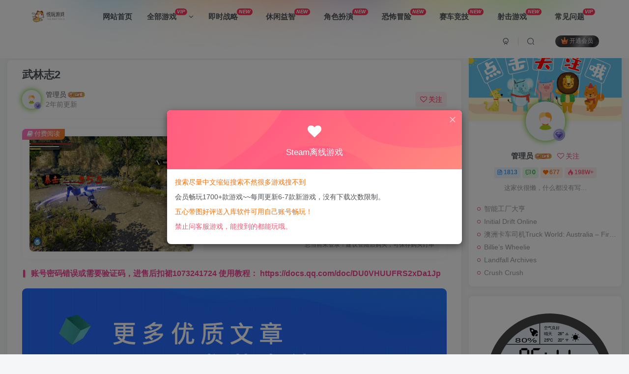

--- FILE ---
content_type: text/html; charset=UTF-8
request_url: https://yuewanyouxi.asia/2907.html
body_size: 20155
content:
<!DOCTYPE HTML>
<html lang="zh-CN">
<head>
	<meta charset="UTF-8">
	<link rel="dns-prefetch" href="//apps.bdimg.com">
	<meta http-equiv="X-UA-Compatible" content="IE=edge,chrome=1">
	<meta name="viewport" content="width=device-width, initial-scale=1.0, user-scalable=0, minimum-scale=1.0, maximum-scale=0.0, viewport-fit=cover">
	<meta http-equiv="Cache-Control" content="no-transform" />
	<meta http-equiv="Cache-Control" content="no-siteapp" />
	<meta name='robots' content='max-image-preview:large' />
<title>武林志2-悦玩游戏</title><meta name="keywords" content="windows,武林,角色扮演">
<meta name="description" content="悦玩游戏-武林志2">
<link rel="canonical" href="https://yuewanyouxi.asia/2907.html" /><link rel='dns-prefetch' href='//s.w.org' />
<link rel='stylesheet' id='wp-block-library-css'  href='https://yuewanyouxi.asia/wp-includes/css/dist/block-library/style.min.css?ver=6.0.3' type='text/css' media='all' />
<style id='global-styles-inline-css' type='text/css'>
body{--wp--preset--color--black: #000000;--wp--preset--color--cyan-bluish-gray: #abb8c3;--wp--preset--color--white: #ffffff;--wp--preset--color--pale-pink: #f78da7;--wp--preset--color--vivid-red: #cf2e2e;--wp--preset--color--luminous-vivid-orange: #ff6900;--wp--preset--color--luminous-vivid-amber: #fcb900;--wp--preset--color--light-green-cyan: #7bdcb5;--wp--preset--color--vivid-green-cyan: #00d084;--wp--preset--color--pale-cyan-blue: #8ed1fc;--wp--preset--color--vivid-cyan-blue: #0693e3;--wp--preset--color--vivid-purple: #9b51e0;--wp--preset--gradient--vivid-cyan-blue-to-vivid-purple: linear-gradient(135deg,rgba(6,147,227,1) 0%,rgb(155,81,224) 100%);--wp--preset--gradient--light-green-cyan-to-vivid-green-cyan: linear-gradient(135deg,rgb(122,220,180) 0%,rgb(0,208,130) 100%);--wp--preset--gradient--luminous-vivid-amber-to-luminous-vivid-orange: linear-gradient(135deg,rgba(252,185,0,1) 0%,rgba(255,105,0,1) 100%);--wp--preset--gradient--luminous-vivid-orange-to-vivid-red: linear-gradient(135deg,rgba(255,105,0,1) 0%,rgb(207,46,46) 100%);--wp--preset--gradient--very-light-gray-to-cyan-bluish-gray: linear-gradient(135deg,rgb(238,238,238) 0%,rgb(169,184,195) 100%);--wp--preset--gradient--cool-to-warm-spectrum: linear-gradient(135deg,rgb(74,234,220) 0%,rgb(151,120,209) 20%,rgb(207,42,186) 40%,rgb(238,44,130) 60%,rgb(251,105,98) 80%,rgb(254,248,76) 100%);--wp--preset--gradient--blush-light-purple: linear-gradient(135deg,rgb(255,206,236) 0%,rgb(152,150,240) 100%);--wp--preset--gradient--blush-bordeaux: linear-gradient(135deg,rgb(254,205,165) 0%,rgb(254,45,45) 50%,rgb(107,0,62) 100%);--wp--preset--gradient--luminous-dusk: linear-gradient(135deg,rgb(255,203,112) 0%,rgb(199,81,192) 50%,rgb(65,88,208) 100%);--wp--preset--gradient--pale-ocean: linear-gradient(135deg,rgb(255,245,203) 0%,rgb(182,227,212) 50%,rgb(51,167,181) 100%);--wp--preset--gradient--electric-grass: linear-gradient(135deg,rgb(202,248,128) 0%,rgb(113,206,126) 100%);--wp--preset--gradient--midnight: linear-gradient(135deg,rgb(2,3,129) 0%,rgb(40,116,252) 100%);--wp--preset--duotone--dark-grayscale: url('#wp-duotone-dark-grayscale');--wp--preset--duotone--grayscale: url('#wp-duotone-grayscale');--wp--preset--duotone--purple-yellow: url('#wp-duotone-purple-yellow');--wp--preset--duotone--blue-red: url('#wp-duotone-blue-red');--wp--preset--duotone--midnight: url('#wp-duotone-midnight');--wp--preset--duotone--magenta-yellow: url('#wp-duotone-magenta-yellow');--wp--preset--duotone--purple-green: url('#wp-duotone-purple-green');--wp--preset--duotone--blue-orange: url('#wp-duotone-blue-orange');--wp--preset--font-size--small: 13px;--wp--preset--font-size--medium: 20px;--wp--preset--font-size--large: 36px;--wp--preset--font-size--x-large: 42px;}.has-black-color{color: var(--wp--preset--color--black) !important;}.has-cyan-bluish-gray-color{color: var(--wp--preset--color--cyan-bluish-gray) !important;}.has-white-color{color: var(--wp--preset--color--white) !important;}.has-pale-pink-color{color: var(--wp--preset--color--pale-pink) !important;}.has-vivid-red-color{color: var(--wp--preset--color--vivid-red) !important;}.has-luminous-vivid-orange-color{color: var(--wp--preset--color--luminous-vivid-orange) !important;}.has-luminous-vivid-amber-color{color: var(--wp--preset--color--luminous-vivid-amber) !important;}.has-light-green-cyan-color{color: var(--wp--preset--color--light-green-cyan) !important;}.has-vivid-green-cyan-color{color: var(--wp--preset--color--vivid-green-cyan) !important;}.has-pale-cyan-blue-color{color: var(--wp--preset--color--pale-cyan-blue) !important;}.has-vivid-cyan-blue-color{color: var(--wp--preset--color--vivid-cyan-blue) !important;}.has-vivid-purple-color{color: var(--wp--preset--color--vivid-purple) !important;}.has-black-background-color{background-color: var(--wp--preset--color--black) !important;}.has-cyan-bluish-gray-background-color{background-color: var(--wp--preset--color--cyan-bluish-gray) !important;}.has-white-background-color{background-color: var(--wp--preset--color--white) !important;}.has-pale-pink-background-color{background-color: var(--wp--preset--color--pale-pink) !important;}.has-vivid-red-background-color{background-color: var(--wp--preset--color--vivid-red) !important;}.has-luminous-vivid-orange-background-color{background-color: var(--wp--preset--color--luminous-vivid-orange) !important;}.has-luminous-vivid-amber-background-color{background-color: var(--wp--preset--color--luminous-vivid-amber) !important;}.has-light-green-cyan-background-color{background-color: var(--wp--preset--color--light-green-cyan) !important;}.has-vivid-green-cyan-background-color{background-color: var(--wp--preset--color--vivid-green-cyan) !important;}.has-pale-cyan-blue-background-color{background-color: var(--wp--preset--color--pale-cyan-blue) !important;}.has-vivid-cyan-blue-background-color{background-color: var(--wp--preset--color--vivid-cyan-blue) !important;}.has-vivid-purple-background-color{background-color: var(--wp--preset--color--vivid-purple) !important;}.has-black-border-color{border-color: var(--wp--preset--color--black) !important;}.has-cyan-bluish-gray-border-color{border-color: var(--wp--preset--color--cyan-bluish-gray) !important;}.has-white-border-color{border-color: var(--wp--preset--color--white) !important;}.has-pale-pink-border-color{border-color: var(--wp--preset--color--pale-pink) !important;}.has-vivid-red-border-color{border-color: var(--wp--preset--color--vivid-red) !important;}.has-luminous-vivid-orange-border-color{border-color: var(--wp--preset--color--luminous-vivid-orange) !important;}.has-luminous-vivid-amber-border-color{border-color: var(--wp--preset--color--luminous-vivid-amber) !important;}.has-light-green-cyan-border-color{border-color: var(--wp--preset--color--light-green-cyan) !important;}.has-vivid-green-cyan-border-color{border-color: var(--wp--preset--color--vivid-green-cyan) !important;}.has-pale-cyan-blue-border-color{border-color: var(--wp--preset--color--pale-cyan-blue) !important;}.has-vivid-cyan-blue-border-color{border-color: var(--wp--preset--color--vivid-cyan-blue) !important;}.has-vivid-purple-border-color{border-color: var(--wp--preset--color--vivid-purple) !important;}.has-vivid-cyan-blue-to-vivid-purple-gradient-background{background: var(--wp--preset--gradient--vivid-cyan-blue-to-vivid-purple) !important;}.has-light-green-cyan-to-vivid-green-cyan-gradient-background{background: var(--wp--preset--gradient--light-green-cyan-to-vivid-green-cyan) !important;}.has-luminous-vivid-amber-to-luminous-vivid-orange-gradient-background{background: var(--wp--preset--gradient--luminous-vivid-amber-to-luminous-vivid-orange) !important;}.has-luminous-vivid-orange-to-vivid-red-gradient-background{background: var(--wp--preset--gradient--luminous-vivid-orange-to-vivid-red) !important;}.has-very-light-gray-to-cyan-bluish-gray-gradient-background{background: var(--wp--preset--gradient--very-light-gray-to-cyan-bluish-gray) !important;}.has-cool-to-warm-spectrum-gradient-background{background: var(--wp--preset--gradient--cool-to-warm-spectrum) !important;}.has-blush-light-purple-gradient-background{background: var(--wp--preset--gradient--blush-light-purple) !important;}.has-blush-bordeaux-gradient-background{background: var(--wp--preset--gradient--blush-bordeaux) !important;}.has-luminous-dusk-gradient-background{background: var(--wp--preset--gradient--luminous-dusk) !important;}.has-pale-ocean-gradient-background{background: var(--wp--preset--gradient--pale-ocean) !important;}.has-electric-grass-gradient-background{background: var(--wp--preset--gradient--electric-grass) !important;}.has-midnight-gradient-background{background: var(--wp--preset--gradient--midnight) !important;}.has-small-font-size{font-size: var(--wp--preset--font-size--small) !important;}.has-medium-font-size{font-size: var(--wp--preset--font-size--medium) !important;}.has-large-font-size{font-size: var(--wp--preset--font-size--large) !important;}.has-x-large-font-size{font-size: var(--wp--preset--font-size--x-large) !important;}
</style>
<link rel='stylesheet' id='_bootstrap-css'  href='https://yuewanyouxi.asia/wp-content/themes/zibll/css/bootstrap.min.css?ver=6.9.2' type='text/css' media='all' />
<link rel='stylesheet' id='_fontawesome-css'  href='https://yuewanyouxi.asia/wp-content/themes/zibll/css/font-awesome.min.css?ver=6.9.2' type='text/css' media='all' />
<link rel='stylesheet' id='_main-css'  href='https://yuewanyouxi.asia/wp-content/themes/zibll/css/main.min.css?ver=6.9.2' type='text/css' media='all' />
<script type='text/javascript' src='https://yuewanyouxi.asia/wp-content/themes/zibll/js/libs/jquery.min.js?ver=6.9.2' id='jquery-js'></script>
<link rel='shortcut icon' href='https://yuewanyouxi.asia/wp-content/uploads/2023/05/0a5201e5319aa42bc5c53b75532e9d6.png'><link rel='icon' href='https://yuewanyouxi.asia/wp-content/uploads/2023/05/0a5201e5319aa42bc5c53b75532e9d6.png'><link rel='apple-touch-icon-precomposed' href='http://yuewanyouxi.asia/wp-content/uploads/2023/05/微信图片_20230507140751.png'><meta name='msapplication-TileImage' content='http://yuewanyouxi.asia/wp-content/uploads/2023/05/微信图片_20230507140751.png'><style>:root{--theme-color:#f04494;--focus-shadow-color:rgba(240,68,148,.4);--focus-color-opacity1:rgba(240,68,148,.1);--posts-card-scale:50%;--posts-list-scale:75%;--mian-max-width:1400px;}.to-top {
    display: none;
    bottom: 100px;
    right: 20px;
    transform: translateY(0);
    width: 62px;
    height: 85px;
    cursor: pointer;
    background-image: url(//s1.hdslb.com/bfs/static/jinkela/space/assets/space-to-top.png);
    background-position: -40px -44px;
}
.dark-theme{
 background: url(https://cdn.ytshopcn.com/2022/02/24/100581ee1f520.webp)top/cover no-repeat fixed;
}
.pagenav .current, .pagenav .page-numbers, .pagenav a{
background-color: var(--main-bg-color);
}.enlighter-default .enlighter{max-height:400px;overflow-y:auto !important;}.posts-item .item-heading>a {font-weight: bold;color: unset;}.lazyloaded{--lazy-animation: lazy_fade;}@media (max-width:640px) {
		.meta-right .meta-view{
			display: unset !important;
		}
	}
/*评论背景图*/
textarea#comment {background-color:transparent;background:linear-gradient(rgba(0, 0, 0, 0.05), rgba(0, 0, 0, 0.05)),url(https://imgsa.baidu.com/forum/pic/item/d439b6003af33a871f7e3f0e9b5c10385343b597.jpg) right 10px bottom 10px no-repeat;-moz-transition:ease-in-out 0.45s;-webkit-transition:ease-in-out 0.45s;-o-transition:ease-in-out 0.45s;-ms-transition:ease-in-out 0.45s;transition:ease-in-out 0.45s;}
textarea#comment:focus {background-position-y:789px;-moz-transition:ease-in-out 0.45s;-webkit-transition:ease-in-out 0.45s;-o-transition:ease-in-out 0.45s;-ms-transition:ease-in-out 0.45s;transition:ease-in-out 0.45s;}
/*评论背景图*/
/*CSS 代码网站底部按钮美化*/
:root{--theme-color:#f04494;--focus-shadow-color:rgba(240,68,148,.4);--mian-max-width:1400px;}.github-badge {
    display: inline-block;
    border-radius: 4px;
    text-shadow: none;
    font-size: 12px;
    color: #fff;
    line-height: 15px;
    margin-bottom: 5px;
}
.badge-subject {
    display: inline-block;
    background-color: #4d4d4d;
    padding: 4px 4px 4px 6px;
    border-top-left-radius: 4px;
    border-bottom-left-radius: 4px;
}
.github-badge .bg-blue {
    background-color: #007ec6;
}
.github-badge .bg-brightgreen {
    background-color: #4dc820;
}
.github-badge .bg-blueviolet {
    background-color: #8833d7;
}
.github-badge .badge-value {
    display: inline-block;
    padding: 4px 6px 4px 4px;
    border-top-right-radius: 4px;
    border-bottom-right-radius: 4px;
}
.github-badge .bg-orange {
    background-color: orange;
}
/*CSS 代码网站底部按钮美化结束*/
/*  
 *子比主题下载页面一键复制提取码功能 css 样式开始
 *请本 CSS 代码放置子比主题设置->全局&功能->自定义 CSS 样式中即可
 */
.but-download .badg {
  position: relative;
  cursor:pointer;
}

.but-download .badg::after {
  position: absolute;
  content: " ";
  width: 0;
  height: 0;
  top: -11px;
  left: 50%;
  -webkit-transform: translateX(-50%);
     -moz-transform: translateX(-50%);
      -ms-transform: translateX(-50%);
       -o-transform: translateX(-50%);
          transform: translateX(-50%);
  border-top: 10px solid rgb(236, 235, 235);
  border-left: 5px solid transparent;
  border-right: 5px solid transparent;
  -webkit-transition: .3s;
  -o-transition: .3s;
  -moz-transition: .3s;
  transition: .3s;
  opacity: 0;
}

.but-download .badg::before {
  content: attr(data-before);
  position: absolute;
  width: 100px;
  height: 31px;
  top: -40px;
  left: 50%;
  -webkit-transform: translateX(-50%);
     -moz-transform: translateX(-50%);
      -ms-transform: translateX(-50%);
       -o-transform: translateX(-50%);
          transform: translateX(-50%);
  font-size: 14px;
  line-height: 31px;
  border-radius: 4px;
  color: #6c6a6a;
  background-color: rgb(236, 235, 235);
  text-align: center;
  -webkit-transition: .3s;
  -o-transition: .3s;
  -moz-transition: .3s;
  transition: .3s;
  opacity: 0;
}

.but-download .badg:hover::after,
.but-download .badg:hover::before {
  opacity: 1;
}
/* 
 *子比主题下载页面一键复制提取码功能 css 样式结束
 */
.lastpagenotice_noticewrap{color:hsla(0, 2.1%, 18.8%, 0.6);}.lastpagenotice_noticewrap img{height:120px; width:120px; margin:0 auto}.lastpagenotice_noticewrap .lastpagenotice_text{display:block; position:absolute; font-size:15px; line-height:20px; top:50%; -webkit-transform:translateY(-50%); -ms-transform:translateY(-50%); transform:translateY(-50%); left:-webkit-calc(50% + 60px); left:calc(50% + 60px)}.lastpagenotice_noticewrap .lastpagenotice_line{width:100%; height:1px; background-color:hsla(0,0%,100%,.05); position:absolute; bottom:0}.app_normal{text-align:center; position:relative}
/*底部可爱底线提示*/
/*网站统计小模块*/
.widget_Websitestat h3{font-weight:700;}.widgest-boys{overflow:hidden;}.widgest-boys .widgest-bg{margin: 4px; background-size: cover; background-repeat: no-repeat; background-position: center center; cursor: pointer; border-radius: 8px;}.widgest-boys .widgest-main{align-items: center; place-content: flex-start space-around; display: flex;}.widgest-boys .widgest-meat{display: block; margin-block-start: 1em; margin-block-end: 1em; margin-inline-start: 0px; margin-inline-end: 0px; color: rgb(255, 255, 255); font-weight: 700 !important; line-height: 1.5 !important;}.widgest-bg:not(article){transition: all 0.3s;}.widgest-bg:not(article):hover{transform: translateX(-10px);}
/*图片路径设置*/
.widgest-bg1{background-image: linear-gradient(rgba(0, 0, 0, 0.2), rgba(0, 0, 0, 0.2)),url(/wp-content/themes/zibll/img/qbj1.jpg);}
.widgest-bg2{background-image: linear-gradient(rgba(0, 0, 0, 0.2), rgba(0, 0, 0, 0.2)),url(/wp-content/themes/zibll/img/qbj2.jpg);}
.widgest-bg3{background-image: linear-gradient(rgba(0, 0, 0, 0.2), rgba(0, 0, 0, 0.2)),url(/wp-content/themes/zibll/img/qbj3.jpg);}
.widgest-bg4{background-image: linear-gradient(rgba(0, 0, 0, 0.2), rgba(0, 0, 0, 0.2)),url(/wp-content/themes/zibll/img/qbj4.jpg);}
.widgest-bg5{background-image: linear-gradient(rgba(0, 0, 0, 0.2), rgba(0, 0, 0, 0.2)),url(/wp-content/themes/zibll/img/qbj5.jpg);}
.widgest-bg6{background-image: linear-gradient(rgba(0, 0, 0, 0.2), rgba(0, 0, 0, 0.2)),url(/wp-content/themes/zibll/img/qbj6.jpg);}
.widgest-bg7{background-image: linear-gradient(rgba(0, 0, 0, 0.2), rgba(0, 0, 0, 0.2)),url(/wp-content/themes/zibll/img/qbj7.jpg);}
.widgest-bg8{background-image: linear-gradient(rgba(0, 0, 0, 0.2), rgba(0, 0, 0, 0.2)),url(/wp-content/themes/zibll/img/qbj8.jpg);}
.widgest-bg9{background-image: linear-gradient(rgba(0, 0, 0, 0.2), rgba(0, 0, 0, 0.2)),url(/wp-content/themes/zibll/img/qbj9.jpg);}
.widgest-bg10{background-image: linear-gradient(rgba(0, 0, 0, 0.2), rgba(0, 0, 0, 0.2)),url(/wp-content/themes/zibll/img/qbj10.jpg);}
.widgest-bg11{background-image: linear-gradient(rgba(0, 0, 0, 0.2), rgba(0, 0, 0, 0.2)),url(/wp-content/themes/zibll/img/qbj11.jpg);}
/*网站信息统计小模块*/
/**点击更多*/
.theme-pagination .ajax-next a, .theme-pagination .order-ajax-next a{border-radius: 30px; padding: 15px 0; color: var(--muted-color); background-color:var(--main-bg-color);color: #FF0033;display: block;opacity: 1;font-weight:bold;}
/* logo扫光 */
.navbar-brand{position:relative;overflow:hidden;margin: 0px 0 0 0px;}.navbar-brand:before{content:""; position: absolute; left: -665px; top: -460px; width: 200px; height: 15px; background-color: rgba(255,255,255,.5); -webkit-transform: rotate(-45deg); -moz-transform: rotate(-45deg); -ms-transform: rotate(-45deg); -o-transform: rotate(-45deg); transform: rotate(-45deg); -webkit-animation: searchLights 6s ease-in 0s infinite; -o-animation: searchLights 6s ease-in 0s infinite; animation: searchLights 6s ease-in 0s infinite;}@-moz-keyframes searchLights{50%{left: -100px; top: 0;} 65%{left: 120px; top: 100px;}}@keyframes searchLights{40%{left: -100px; top: 0;} 60%{left: 120px; top: 100px;} 80%{left: -100px; top: 0px;}}
/*头像呼吸光环和鼠标悬停旋转放大*/
.avatar{border-radius: 50%; animation: light 4s ease-in-out infinite; transition: 0.5s;}.avatar:hover{transform: scale(1.15) rotate(720deg);}@keyframes light{0%{box-shadow: 0 0 4px #f00;} 25%{box-shadow: 0 0 16px #0f0;} 50%{box-shadow: 0 0 4px #00f;} 75%{box-shadow: 0 0 16px #0f0;} 100%{box-shadow: 0 0 4px #f00;}}
/*首页文章列表悬停上浮*/
@media screen and (min-width: 980px){.tab-content .posts-item:not(article){transition: all 0.3s;}.tab-content .posts-item:not(article):hover{transform: translateY(-10px); box-shadow: 0 8px 10px rgba(255, 112, 173, 0.35);}}
/*进度条加载显示
#percentageCounter{position:fixed; left:0; top:0; height:3px; z-index:99999; background-image: linear-gradient(to right, #339933,#FF6666);border-radius:5px;}
*/
/*导航栏字体加粗开始*/
ul.nav {font-weight: 700;}
/*导航栏字体加粗结束*/
/*文章随机彩色标签开始*/
.article-tags{margin-bottom: 10px}.article-tags a{padding: 4px 10px;background-color: #19B5FE;color: white;font-size: 12px;line-height: 16px;font-weight: 400;margin: 0 5px 5px 0;border-radius: 2px;display: inline-block}.article-tags a:nth-child(5n){background-color: #4A4A4A;color: #FFF}.article-tags a:nth-child(5n+1){background-color: #ff5e5c;color: #FFF}.article-tags a:nth-child(5n+2){background-color: #ffbb50;color: #FFF}.article-tags a:nth-child(5n+3){background-color: #1ac756;color: #FFF}.article-tags a:nth-child(5n+4){background-color: #19B5FE;color: #FFF}.article-tags a:hover{background-color: #1B1B1B;color: #FFF}
/*文章随机彩色标签结束*/
/*百度一下自定义 CSS 样式*/
.searchs {
background-color: #fff;
border: 1px solid #eaeaea;
padding: 15px;
overflow: hidden;
transition: all 0.3s;
border-radius: 4px;
position: relative;
margin: 0px 0px 15px 0px;
}
.mip-layout-container, .mip-layout-fixed-height {
margin: 0px 0px 0px 0px;
display: block;
position: relative;
}
mip-form form {
position: relative;
}
.searchs input[type="text"] {
border: #45B6F7 1px solid;
border-radius: 4px;
width: calc( 100% - 2px );
}
mip-form input[type='text'], mip-form input[type='input'], mip-form input[type='datetime'], mip-form input[type='email'], mip-form input[type='number'], mip-form input[type='tel'], mip-form input[type='url'] {
padding-right: 30px;
}
.searchs input {
outline: none;
}
mip-form input, mip-form textarea, mip-form select {
border: 1px solid #f1f1f1;
padding: 6px;
display: block;
box-sizing: border-box;
-webkit-box-sizing: border-box;
resize: none;
font-size: 16px;
}
mip-form div {
display: none;
color: #ec1f5c;
font-size: 12px;
text-align: left;
padding: 0 10% 0 3%;
}
.searchs input[type="submit"] {
position: absolute;
right: 2px;
top: 2px;
background-color: #45B6F7;
color: #fff;
font-size: 13px;
margin: 1px;
height: 31px;
line-height: 31px;
padding: 0 10px;
font-family: "å¾®è½¯é›…é»‘";
}
mip-form input[type='submit'] {
border: 1px solid #f1f1f1;
border-radius: 5px;
color: #333;
background-color: #d8d7d7;
}
.searchs input {
outline: none;
}
.tit {
background-color: #FF5E52;
position: relative;
top: -15px;
display: inline-block;
color: #fff;
padding: 4px 15px;
font-size: 14px;
}
.tit strong {
font-weight: normal;
}
.tit {
background-color: #FF5E52;
position: relative;
top: -15px;
display: inline-block;
color: #fff;
padding: 4px 15px;
font-size: 14px;
}
/*百度一下自定义 CSS 样式结束*/
/*过期文章提示及原文链接样式*/
.article-timeout{position:relative; border-radius: 8px; position: relative; margin-bottom: 25px; padding: 10px; background-color: var(--body-bg-color);}
.article-down a{background:#5298ff;color:#fff!important;padding:10px 25px;font-size:14px;display:-webkit-inline-box;border:1px solid #5298ff;border-radius:7px;float:left;margin-right:20px}.enlighter-default .enlighter{max-height:400px;overflow-y:auto !important;}.enlighter-toolbar{display:none !important;}@media (max-width:640px) {
		.meta-right .meta-view{
			display: unset !important;
		}
	}body * {-webkit-backdrop-filter:none !important;backdrop-filter:none !important;}:root{--blur-bg:#ffffff;}body.dark-theme{--blur-bg:#37383a;}</style><meta name='apple-mobile-web-app-title' content='悦玩游戏'><!--[if IE]><script src="https://yuewanyouxi.asia/wp-content/themes/zibll/js/libs/html5.min.js"></script><![endif]-->	</head>
<body class="post-template-default single single-post postid-2907 single-format-standard white-theme nav-fixed site-layout-2">
		<div style="position: fixed;z-index: -999;left: -5000%;"><img src="https://yuewanyouxi.asia/wp-content/uploads/2023/05/ss_e6aeeff55955e805e4e7b4acbf9456e4e09160e3.600x338.jpg" alt="武林志2-悦玩游戏"></div>	
	    <header class="header header-layout-1">
        <nav class="navbar navbar-top center">
            <div class="container-fluid container-header">
                <div class="navbar-header">
			<div class="navbar-brand"><a class="navbar-logo" href="https://yuewanyouxi.asia"><img src="http://yuewanyouxi.asia/wp-content/uploads/2023/05/微信图片_20230507140751.png" switch-src="http://yuewanyouxi.asia/wp-content/uploads/2023/05/微信图片_20230507140751.png" alt="悦玩游戏" >
			</a></div>
			<button type="button" data-toggle-class data-target=".mobile-navbar" class="navbar-toggle"><svg class="icon em12" aria-hidden="true" data-viewBox="0 0 1024 1024" viewBox="0 0 1024 1024"><use xlink:href="#icon-menu"></use></svg></button><a class="main-search-btn navbar-toggle" href="javascript:;"><svg class="icon" aria-hidden="true"><use xlink:href="#icon-search"></use></svg></a>
		</div>                <div class="collapse navbar-collapse">
                    <ul class="nav navbar-nav"><li id="menu-item-98" class="menu-item menu-item-type-custom menu-item-object-custom menu-item-98"><a href="/">网站首页</a></li>
<li id="menu-item-46" class="menu-item menu-item-type-taxonomy menu-item-object-category current-post-ancestor menu-item-has-children menu-item-46"><a href="https://yuewanyouxi.asia/game">全部游戏<badge><i>VIP</i></badge></a>
<ul class="sub-menu">
	<li id="menu-item-53" class="menu-item menu-item-type-taxonomy menu-item-object-category menu-item-53"><a href="https://yuewanyouxi.asia/game/dzmx">动作冒险</a></li>
	<li id="menu-item-54" class="menu-item menu-item-type-taxonomy menu-item-object-category menu-item-54"><a href="https://yuewanyouxi.asia/game/dzyx">动作游戏</a></li>
	<li id="menu-item-51" class="menu-item menu-item-type-taxonomy menu-item-object-category menu-item-51"><a href="https://yuewanyouxi.asia/game/mxjm">冒险解谜</a></li>
	<li id="menu-item-61" class="menu-item menu-item-type-taxonomy menu-item-object-category menu-item-61"><a href="https://yuewanyouxi.asia/game/gdyx">格斗游戏</a></li>
	<li id="menu-item-58" class="menu-item menu-item-type-taxonomy menu-item-object-category menu-item-58"><a href="https://yuewanyouxi.asia/game/dmsj">弹幕射击</a></li>
	<li id="menu-item-62" class="menu-item menu-item-type-taxonomy menu-item-object-category menu-item-62"><a href="https://yuewanyouxi.asia/game/mnjy">模拟经营</a></li>
	<li id="menu-item-60" class="menu-item menu-item-type-taxonomy menu-item-object-category menu-item-60"><a href="https://yuewanyouxi.asia/game/wzyx">入库工具</a></li>
	<li id="menu-item-59" class="menu-item menu-item-type-taxonomy menu-item-object-category menu-item-59"><a href="https://yuewanyouxi.asia/game/kbmx">恐怖冒险</a></li>
	<li id="menu-item-48" class="menu-item menu-item-type-taxonomy menu-item-object-category menu-item-48"><a href="https://yuewanyouxi.asia/game/xxyz">休闲益智</a></li>
	<li id="menu-item-67" class="menu-item menu-item-type-taxonomy menu-item-object-category menu-item-67"><a href="https://yuewanyouxi.asia/game/yyyx">音乐游戏</a></li>
	<li id="menu-item-64" class="menu-item menu-item-type-taxonomy menu-item-object-category menu-item-64"><a href="https://yuewanyouxi.asia/game/clyx">策略游戏</a></li>
	<li id="menu-item-63" class="menu-item menu-item-type-taxonomy menu-item-object-category menu-item-63"><a href="https://yuewanyouxi.asia/game/scmx">生存冒险</a></li>
	<li id="menu-item-55" class="menu-item menu-item-type-taxonomy menu-item-object-category menu-item-55"><a href="https://yuewanyouxi.asia/game/ktka">卡通可爱</a></li>
	<li id="menu-item-49" class="menu-item menu-item-type-taxonomy menu-item-object-category menu-item-49"><a href="https://yuewanyouxi.asia/game/tyjj">体育竞技</a></li>
	<li id="menu-item-50" class="menu-item menu-item-type-taxonomy menu-item-object-category menu-item-50"><a href="https://yuewanyouxi.asia/game/mfzq">免费专区</a></li>
</ul>
</li>
<li id="menu-item-56" class="menu-item menu-item-type-taxonomy menu-item-object-category menu-item-56"><a href="https://yuewanyouxi.asia/game/jszl">即时战略<badge><i>NEW</i></badge></a></li>
<li id="menu-item-3849" class="menu-item menu-item-type-taxonomy menu-item-object-category menu-item-3849"><a href="https://yuewanyouxi.asia/game/xxyz">休闲益智<badge><i>NEW</i></badge></a></li>
<li id="menu-item-65" class="menu-item menu-item-type-taxonomy menu-item-object-category current-post-ancestor current-menu-parent current-post-parent menu-item-65"><a href="https://yuewanyouxi.asia/game/jsby">角色扮演<badge><i>NEW</i></badge></a></li>
<li id="menu-item-3850" class="menu-item menu-item-type-taxonomy menu-item-object-category menu-item-3850"><a href="https://yuewanyouxi.asia/game/kbmx">恐怖冒险<badge><i>NEW</i></badge></a></li>
<li id="menu-item-66" class="menu-item menu-item-type-taxonomy menu-item-object-category menu-item-66"><a href="https://yuewanyouxi.asia/game/scjj">赛车竞技<badge><i>NEW</i></badge></a></li>
<li id="menu-item-57" class="menu-item menu-item-type-taxonomy menu-item-object-category menu-item-57"><a href="https://yuewanyouxi.asia/game/sjyx">射击游戏<badge><i>NEW</i></badge></a></li>
<li id="menu-item-68" class="menu-item menu-item-type-taxonomy menu-item-object-category menu-item-68"><a href="https://yuewanyouxi.asia/help">常见问题<badge><i>VIP</i></badge></a></li>
</ul><div class="navbar-form navbar-right hide show-nav-but" style="margin-right:-20px;"><a data-toggle-class data-target=".nav.navbar-nav" href="javascript:;" class="but"><svg class="" aria-hidden="true" data-viewBox="0 0 1024 1024" viewBox="0 0 1024 1024"><use xlink:href="#icon-menu_2"></use></svg></a></div><div class="navbar-form navbar-right navbar-but"><span class="hover-show inline-block"><a class="signin-loader but jb-red radius payvip-icon ml10" href="javascript:;"><svg class="em12 mr3" aria-hidden="true" data-viewBox="0 0 1024 1024" viewBox="0 0 1024 1024"><use xlink:href="#icon-vip_1"></use></svg>开通会员</a><div class="sub-menu hover-show-con sub-vip-card"><div class="vip-card pointer level-1 vip-theme1 signin-loader" vip-level="1">
    <div class="abs-center vip-baicon"><img  class="img-icon " src="/wp-content/themes/zibll/img/vip-1.svg" title="VIP会员" alt="VIP会员"></div><div class="vip-img abs-right"><img  class="img-icon " src="/wp-content/themes/zibll/img/vip-1.svg" title="VIP会员" alt="VIP会员"></div><div class="relative"><div class="vip-name mb10"><span class="mr6"><img  class="img-icon " src="/wp-content/themes/zibll/img/vip-1.svg" title="VIP会员" alt="VIP会员"></span>开通VIP会员</div><ul class="mb10 relative"><li>全站资源持续更新</li>
<li>全部内容免费阅读</li>
<li>一对一技术指导</li>
<li>VIP用户专属QQ群</li></ul><a class="but jb-blue radius payvip-button" href="javascript:;">开通VIP会员</a></div>
    </div><div class="vip-card pointer level-2 vip-theme2 signin-loader" vip-level="2">
    <div class="abs-center vip-baicon"><img  class="img-icon " src="/wp-content/themes/zibll/img/vip-2.svg" title="钻石会员" alt="钻石会员"></div><div class="vip-img abs-right"><img  class="img-icon " src="/wp-content/themes/zibll/img/vip-2.svg" title="钻石会员" alt="钻石会员"></div><div class="relative"><div class="vip-name mb10"><span class="mr6"><img  class="img-icon " src="/wp-content/themes/zibll/img/vip-2.svg" title="钻石会员" alt="钻石会员"></span>开通钻石会员</div><ul class="mb10 relative"><li>全站资源持续更新</li>
<li>全部内容免费阅读</li>
<li>一对一技术指导</li>
<li>VIP用户专属QQ群</li></ul><a class="but jb-blue radius payvip-button" href="javascript:;">开通钻石会员</a></div>
    </div></div></span></div><div class="navbar-form navbar-right">
					<ul class="list-inline splitters relative">
						<li><a href="javascript:;" class="btn signin-loader"><svg class="icon" aria-hidden="true" data-viewBox="50 0 924 924" viewBox="50 0 924 924"><use xlink:href="#icon-user"></use></svg></a>
							<ul class="sub-menu">
							<div class="padding-10"><div class="sub-user-box"><div class="text-center"><div><a class="em09 signin-loader but jb-red radius4 payvip-icon btn-block mt10" href="javascript:;"><svg class="em12 mr10" aria-hidden="true" data-viewBox="0 0 1024 1024" viewBox="0 0 1024 1024"><use xlink:href="#icon-vip_1"></use></svg>开通会员 尊享会员权益</a></div><div class="flex jsa header-user-href"><a href="javascript:;" class="signin-loader"><div class="badg mb6 toggle-radius c-blue"><svg class="icon" aria-hidden="true" data-viewBox="50 0 924 924" viewBox="50 0 924 924"><use xlink:href="#icon-user"></use></svg></div><div class="c-blue">登录</div></a><a href="javascript:;" class="signup-loader"><div class="badg mb6 toggle-radius c-green"><svg class="icon" aria-hidden="true"><use xlink:href="#icon-signup"></use></svg></div><div class="c-green">注册</div></a><a target="_blank" href="https://yuewanyouxi.asia/user-sign?tab=resetpassword&redirect_to=https%3A%2F%2Fyuewanyouxi.asia%2F2907.html"><div class="badg mb6 toggle-radius c-purple"><svg class="icon" aria-hidden="true"><use xlink:href="#icon-user_rp"></use></svg></div><div class="c-purple">找回密码</div></a></div></div></div></div>
							</ul>
						</li><li class="relative"><a class="main-search-btn btn nav-search-btn" href="javascript:;"><svg class="icon" aria-hidden="true"><use xlink:href="#icon-search"></use></svg></a></li>
					</ul>
				</div>                </div>
            </div>
        </nav>
    </header>

    <div class="mobile-header">
        <nav mini-touch="mobile-nav" touch-direction="left" class="mobile-navbar visible-xs-block scroll-y mini-scrollbar left">
            <ul class="mobile-menus theme-box"><li class="menu-item menu-item-type-custom menu-item-object-custom menu-item-98"><a href="/">网站首页</a></li>
<li class="menu-item menu-item-type-taxonomy menu-item-object-category current-post-ancestor menu-item-has-children menu-item-46"><a href="https://yuewanyouxi.asia/game">全部游戏<badge><i>VIP</i></badge></a>
<ul class="sub-menu">
	<li class="menu-item menu-item-type-taxonomy menu-item-object-category menu-item-53"><a href="https://yuewanyouxi.asia/game/dzmx">动作冒险</a></li>
	<li class="menu-item menu-item-type-taxonomy menu-item-object-category menu-item-54"><a href="https://yuewanyouxi.asia/game/dzyx">动作游戏</a></li>
	<li class="menu-item menu-item-type-taxonomy menu-item-object-category menu-item-51"><a href="https://yuewanyouxi.asia/game/mxjm">冒险解谜</a></li>
	<li class="menu-item menu-item-type-taxonomy menu-item-object-category menu-item-61"><a href="https://yuewanyouxi.asia/game/gdyx">格斗游戏</a></li>
	<li class="menu-item menu-item-type-taxonomy menu-item-object-category menu-item-58"><a href="https://yuewanyouxi.asia/game/dmsj">弹幕射击</a></li>
	<li class="menu-item menu-item-type-taxonomy menu-item-object-category menu-item-62"><a href="https://yuewanyouxi.asia/game/mnjy">模拟经营</a></li>
	<li class="menu-item menu-item-type-taxonomy menu-item-object-category menu-item-60"><a href="https://yuewanyouxi.asia/game/wzyx">入库工具</a></li>
	<li class="menu-item menu-item-type-taxonomy menu-item-object-category menu-item-59"><a href="https://yuewanyouxi.asia/game/kbmx">恐怖冒险</a></li>
	<li class="menu-item menu-item-type-taxonomy menu-item-object-category menu-item-48"><a href="https://yuewanyouxi.asia/game/xxyz">休闲益智</a></li>
	<li class="menu-item menu-item-type-taxonomy menu-item-object-category menu-item-67"><a href="https://yuewanyouxi.asia/game/yyyx">音乐游戏</a></li>
	<li class="menu-item menu-item-type-taxonomy menu-item-object-category menu-item-64"><a href="https://yuewanyouxi.asia/game/clyx">策略游戏</a></li>
	<li class="menu-item menu-item-type-taxonomy menu-item-object-category menu-item-63"><a href="https://yuewanyouxi.asia/game/scmx">生存冒险</a></li>
	<li class="menu-item menu-item-type-taxonomy menu-item-object-category menu-item-55"><a href="https://yuewanyouxi.asia/game/ktka">卡通可爱</a></li>
	<li class="menu-item menu-item-type-taxonomy menu-item-object-category menu-item-49"><a href="https://yuewanyouxi.asia/game/tyjj">体育竞技</a></li>
	<li class="menu-item menu-item-type-taxonomy menu-item-object-category menu-item-50"><a href="https://yuewanyouxi.asia/game/mfzq">免费专区</a></li>
</ul>
</li>
<li class="menu-item menu-item-type-taxonomy menu-item-object-category menu-item-56"><a href="https://yuewanyouxi.asia/game/jszl">即时战略<badge><i>NEW</i></badge></a></li>
<li class="menu-item menu-item-type-taxonomy menu-item-object-category menu-item-3849"><a href="https://yuewanyouxi.asia/game/xxyz">休闲益智<badge><i>NEW</i></badge></a></li>
<li class="menu-item menu-item-type-taxonomy menu-item-object-category current-post-ancestor current-menu-parent current-post-parent menu-item-65"><a href="https://yuewanyouxi.asia/game/jsby">角色扮演<badge><i>NEW</i></badge></a></li>
<li class="menu-item menu-item-type-taxonomy menu-item-object-category menu-item-3850"><a href="https://yuewanyouxi.asia/game/kbmx">恐怖冒险<badge><i>NEW</i></badge></a></li>
<li class="menu-item menu-item-type-taxonomy menu-item-object-category menu-item-66"><a href="https://yuewanyouxi.asia/game/scjj">赛车竞技<badge><i>NEW</i></badge></a></li>
<li class="menu-item menu-item-type-taxonomy menu-item-object-category menu-item-57"><a href="https://yuewanyouxi.asia/game/sjyx">射击游戏<badge><i>NEW</i></badge></a></li>
<li class="menu-item menu-item-type-taxonomy menu-item-object-category menu-item-68"><a href="https://yuewanyouxi.asia/help">常见问题<badge><i>VIP</i></badge></a></li>
</ul><div class="posts-nav-box" data-title="文章目录"></div><div class="sub-user-box"><div class="text-center"><div><a class="em09 signin-loader but jb-red radius4 payvip-icon btn-block mt10" href="javascript:;"><svg class="em12 mr10" aria-hidden="true" data-viewBox="0 0 1024 1024" viewBox="0 0 1024 1024"><use xlink:href="#icon-vip_1"></use></svg>开通会员 尊享会员权益</a></div><div class="flex jsa header-user-href"><a href="javascript:;" class="signin-loader"><div class="badg mb6 toggle-radius c-blue"><svg class="icon" aria-hidden="true" data-viewBox="50 0 924 924" viewBox="50 0 924 924"><use xlink:href="#icon-user"></use></svg></div><div class="c-blue">登录</div></a><a href="javascript:;" class="signup-loader"><div class="badg mb6 toggle-radius c-green"><svg class="icon" aria-hidden="true"><use xlink:href="#icon-signup"></use></svg></div><div class="c-green">注册</div></a><a target="_blank" href="https://yuewanyouxi.asia/user-sign?tab=resetpassword&redirect_to=https%3A%2F%2Fyuewanyouxi.asia%2F2907.html"><div class="badg mb6 toggle-radius c-purple"><svg class="icon" aria-hidden="true"><use xlink:href="#icon-user_rp"></use></svg></div><div class="c-purple">找回密码</div></a></div></div></div><div class="mobile-nav-widget"></div>        </nav>
        <div class="fixed-body" data-close=".mobile-navbar"></div>
    </div>
    
	<!--统计信息函数横向优化版-->
<script type="text/javascript" >
var tj_jstext='24820'</script>
<script type="text/javascript" >
var tj_24h='0'</script>
<script type="text/javascript" >
var tj_view='1985639'</script>
<script type="text/javascript" >
var tj_rzzs='1813'</script>
<script type="text/javascript" >
var tj_wdyx='1681'</script><div class="container fluid-widget"></div><main role="main" class="container">
    <div class="content-wrap">
        <div class="content-layout">
            <ul class="breadcrumb">
		<li><a href="https://yuewanyouxi.asia"><i class="fa fa-map-marker"></i> 首页</a></li><li>
		<a href="https://yuewanyouxi.asia/game">全部游戏</a> </li><li> <a href="https://yuewanyouxi.asia/game/jsby">角色扮演</a> </li><li> 正文</li></ul><article class="article main-bg theme-box box-body radius8 main-shadow"><div class="article-header theme-box clearfix relative"><h1 class="article-title"> <a href="https://yuewanyouxi.asia/2907.html">武林志2</a></h1><div class="article-avatar"><div class="user-info flex ac article-avatar"><a href="https://yuewanyouxi.asia/author/1"><span class="avatar-img"><img alt="管理员的头像-悦玩游戏" src="/wp-content/themes/zibll/img/avatar-default.png" class="avatar avatar-id-1"><img class="avatar-badge" src="/wp-content/themes/zibll/img/vip-2.svg" data-toggle="tooltip" title="钻石会员" alt="钻石会员"></span></a><div class="user-right flex flex1 ac jsb ml10"><div class="flex1"><name class="flex ac flex1"><a class="display-name text-ellipsis " href="https://yuewanyouxi.asia/author/1">管理员</a><img  class="img-icon ml3" src="/wp-content/themes/zibll/img/user-level-6.png" data-toggle="tooltip" title="LV6" alt="等级-LV6-悦玩游戏"></name><div class="px12-sm muted-2-color text-ellipsis"><span data-toggle="tooltip" data-placement="bottom" title="2023年05月09日 15:21发布">2年前更新</span></div></div><div class="flex0 user-action"><a href="javascript:;" class="px12-sm ml10 follow but c-red signin-loader" data-pid="1"><count><i class="fa fa-heart-o mr3" aria-hidden="true"></i>关注</count></a></div></div></div><div class="relative"><i class="line-form-line"></i><div class="flex ac single-metabox abs-right"><div class="post-metas"><item class="meta-view"><svg class="icon" aria-hidden="true"><use xlink:href="#icon-view"></use></svg>627</item><item class="meta-like"><svg class="icon" aria-hidden="true"><use xlink:href="#icon-like"></use></svg>15</item></div><div class="clearfix ml6"></div></div></div></div></div><div class="zib-widget pay-box  order-type-1" id="posts-pay"><div class="flex pay-flexbox"><div class="flex0 relative mr20 hide-sm pay-thumb"><div class="graphic"><img src="https://yuewanyouxi.asia/wp-content/uploads/2023/05/ss_e6aeeff55955e805e4e7b4acbf9456e4e09160e3.600x338.jpg" alt="武林志2-悦玩游戏" class="fit-cover"><div class="abs-center text-center left-bottom"></div></div></div><div class="flex1 flex xx jsb"><dt class="text-ellipsis pay-title">武林志2</dt><div class="mt6 em09 muted-2-color">此内容为付费阅读，请付费后查看</div><div class="price-box"><div class="price-box"><div class="c-red"><b class="em3x"><span class="pay-mark">悦玩币</span>8</b></div></div></div><div><span class="vip-price-buts but-average inline"><span href="javascript:;" class="but vip-price  signin-loader" vip-level="1" data-toggle="tooltip" title="开通VIP会员"><svg class="mr3" aria-hidden="true" data-viewBox="0 0 1024 1024" viewBox="0 0 1024 1024"><use xlink:href="#icon-vip_1"></use></svg>VIP会员<span class="em12 ml3 vip-price-text">免费</span></span><span href="javascript:;" class="but vip-price  signin-loader" vip-level="2" data-toggle="tooltip" title="开通钻石会员"><svg class="mr3" aria-hidden="true" data-viewBox="0 0 1024 1024" viewBox="0 0 1024 1024"><use xlink:href="#icon-vip_2"></use></svg>钻石会员<span class="em12 ml3 vip-price-text">免费</span></span></span></div><div class="text-right mt10"><span class="badg px12 c-yellow-2">暂时无法购买，请与站长联系</span><div class="pay-extra-hide px12 mt6" style="font-size:12px;">您当前未登录！建议登陆后购买，可保存购买订单</div></div></div></div><div class="pay-tag abs-center"><i class="fa fa-book mr3"></i>付费阅读</div></div>    <div class="article-content">
                        <div data-nav="posts"class="theme-box wp-posts-content">
            <h3 class="wp-block-zibllblock-biaoti title-theme"><strong>账号密码错误或需要验证码，进售后扣裙1073241724
使用教程：
https://docs.qq.com/doc/DU0VHUUFRS2xDa1Jp</strong></h3>
<a href="/" target="_blank"  title="更多精彩文章，请关注“悦玩游戏”">
    <img style="display: inline-block; width: 100%; max-width: 100%; height: auto;border-radius: 9px;  -webkit-border-radius: 9px; -moz-border-radius: 9px;" src="/shoucang.gif">
</a>                      </div>
        <div class="em09 muted-3-color"><div><span>©</span> 版权声明</div><div class="posts-copyright"><!--网站声明代码样式一 start-->
  <div>
    <fieldset  style=" border: 1.5px dashed #008cff; padding: 10px; border-radius: 5px; line-height: 2em;font-weight: 700;color: var(--key-color);background-color: var(--body-bg-color);">
      <legend align="center" style=" margin-bottom: -2px;width: 30%;text-align: center; background-color: #008cff; border-radius: 999px; background-image: linear-gradient(to right, #FFCC99, #FF99CC);border: 1.5px dashed #008cff;" >
        版权声明
      </legend>
      <span class="btn-info btn-xs">1</span> 声明：<span style="color: #3333ff"><span style="color: #09ace2; font-size: 18px"><strong>若内容若侵犯到您的权益，请发送邮件至 w52033447@foxmail.com 我们将第一时间处理，敬请谅解！</strong></span></span><br />
      <span class="btn-info btn-xs">2</span> 所有资源仅限于参考和试玩学习，版权归原开发者所有。</font><br />
      <span class="btn-info btn-xs">3</span> 本站提供的资源转载自国内外各大媒体和网络，仅供体验<br />
      <span class="btn-info btn-xs">4</span> 本站一切资源不代表本站立场，并不代表本站赞同其观点和对其真实性负责。<br />
      <span class="btn-info btn-xs">5</span> 本站一律禁止以任何方式发布或转载任何违法的相关信息，访客发现请向站长举报<br />
      <span class="btn-info btn-xs">6</span> 资源所需价格并非资源售卖价格，是收集、整理、编辑详情以及本站运营的适当补贴，并且本站不提供任何免费技术支持。<br />
    </fieldset>
  </div>
  <!--网站声明代码样式一 end--></div></div><div class="text-center theme-box muted-3-color box-body separator em09">THE END</div><div class="theme-box article-tags"><a class="but ml6 radius c-blue" title="查看更多分类文章" href="https://yuewanyouxi.asia/game/jsby"><i class="fa fa-folder-open-o" aria-hidden="true"></i>角色扮演</a><br><a href="https://yuewanyouxi.asia/tag/windows" title="查看此标签更多文章" class="but ml6 radius"># windows</a><a href="https://yuewanyouxi.asia/tag/%e6%ad%a6%e6%9e%97" title="查看此标签更多文章" class="but ml6 radius"># 武林</a></div>    </div>
    <div class="text-center muted-3-color box-body em09">喜欢就支持一下吧</div><div class="text-center post-actions"><a href="javascript:;" data-action="like" class="action action-like" data-pid="2907"><svg class="icon" aria-hidden="true"><use xlink:href="#icon-like"></use></svg><text>点赞</text><count>15</count></a><a href="javascript:;" class="action action-favorite signin-loader" data-pid="2907"><svg class="icon" aria-hidden="true"><use xlink:href="#icon-favorite"></use></svg><text>收藏</text><count>2</count></a></div></article><div class="yiyan-box main-bg theme-box text-center box-body radius8 main-shadow"><div data-toggle="tooltip" data-original-title="点击切换一言" class="yiyan"></div></div><div class="user-card zib-widget author">
        <div class="card-content mt10 relative">
            <div class="user-content">
                
                <div class="user-avatar"><a href="https://yuewanyouxi.asia/author/1"><span class="avatar-img avatar-lg"><img alt="管理员的头像-悦玩游戏" src="/wp-content/themes/zibll/img/avatar-default.png" class="avatar avatar-id-1"><img class="avatar-badge" src="/wp-content/themes/zibll/img/vip-2.svg" data-toggle="tooltip" title="钻石会员" alt="钻石会员"></span></a></div>
                <div class="user-info mt20 mb10">
                    <div class="user-name flex jc"><name class="flex1 flex ac"><a class="display-name text-ellipsis " href="https://yuewanyouxi.asia/author/1">管理员</a><img  class="img-icon ml3" src="/wp-content/themes/zibll/img/user-level-6.png" data-toggle="tooltip" title="LV6" alt="等级-LV6-悦玩游戏"><a href="javascript:;" class="focus-color ml10 follow flex0 signin-loader" data-pid="1"><count><i class="fa fa-heart-o mr3" aria-hidden="true"></i>关注</count></a></name></div>
                    <div class="author-tag mt10 mini-scrollbar"><a class="but c-blue tag-posts" data-toggle="tooltip" title="共1813篇文章" href="https://yuewanyouxi.asia/author/1"><svg class="icon" aria-hidden="true"><use xlink:href="#icon-post"></use></svg>1813</a><a class="but c-green tag-comment" data-toggle="tooltip" title="共0条评论" href="https://yuewanyouxi.asia/author/1?tab=comment"><svg class="icon" aria-hidden="true"><use xlink:href="#icon-comment"></use></svg>0</a><a class="but c-yellow tag-follow" data-toggle="tooltip" title="共677个粉丝" href="https://yuewanyouxi.asia/author/1?tab=follow"><i class="fa fa-heart em09"></i>677</a><span class="badg c-red tag-view" data-toggle="tooltip" title="人气值 198W+"><svg class="icon" aria-hidden="true"><use xlink:href="#icon-hot"></use></svg>198W+</span></div>
                    <div class="user-desc mt10 muted-2-color em09">这家伙很懒，什么都没有写...</div>
                    
                </div>
            </div>
            <div class="swiper-container more-posts swiper-scroll"><div class="swiper-wrapper"><div class="swiper-slide mr10"><a href="https://yuewanyouxi.asia/2760.html"><div class="graphic hover-zoom-img em09 style-3" style="padding-bottom: 70%!important;"><img class="lazyload fit-cover"  alt="艾尔登法环 黄金树幽影-悦玩游戏" data-src="https://yuewanyouxi.asia/wp-content/uploads/2023/05/header_alt_assets_1_schinese-1.jpg" src="https://yuewanyouxi.asia/wp-content/themes/zibll/img/thumbnail.svg"><div class="abs-center left-bottom graphic-text text-ellipsis">艾尔登法环 黄金树幽影</div><div class="abs-center left-bottom graphic-text"><div class="em09 opacity8">艾尔登法环 黄金树幽影</div><div class="px12 opacity8 mt6"><item>2年前</item><item class="pull-right"><svg class="icon" aria-hidden="true"><use xlink:href="#icon-view"></use></svg> 5.1W+</item></div></div></div></a></div><div class="swiper-slide mr10"><a href="https://yuewanyouxi.asia/3742.html"><div class="graphic hover-zoom-img em09 style-3" style="padding-bottom: 70%!important;"><img class="lazyload fit-cover"  alt="新用户必看！新用户必看！新用户必看！！！-悦玩游戏" data-src="https://yuewanyouxi.asia/wp-content/uploads/2023/05/新用户必看.jpg" src="https://yuewanyouxi.asia/wp-content/themes/zibll/img/thumbnail.svg"><div class="abs-center left-bottom graphic-text text-ellipsis">新用户必看！新用户必看！新用户必看！！！</div><div class="abs-center left-bottom graphic-text"><div class="em09 opacity8">新用户必看！新用户必看！新用户必看！！！</div><div class="px12 opacity8 mt6"><item>3年前</item><item class="pull-right"><svg class="icon" aria-hidden="true"><use xlink:href="#icon-view"></use></svg> 4.9W+</item></div></div></div></a></div><div class="swiper-slide mr10"><a href="https://yuewanyouxi.asia/2766.html"><div class="graphic hover-zoom-img em09 style-3" style="padding-bottom: 70%!important;"><img class="lazyload fit-cover"  alt="赛博朋克2077往日之影-悦玩游戏" data-src="https://yuewanyouxi.asia/wp-content/uploads/2023/05/header_alt_assets_1_schinese.jpg" src="https://yuewanyouxi.asia/wp-content/themes/zibll/img/thumbnail.svg"><div class="abs-center left-bottom graphic-text text-ellipsis">赛博朋克2077往日之影</div><div class="abs-center left-bottom graphic-text"><div class="em09 opacity8">赛博朋克2077往日之影</div><div class="px12 opacity8 mt6"><item>3年前</item><item class="pull-right"><svg class="icon" aria-hidden="true"><use xlink:href="#icon-view"></use></svg> 4.8W+</item></div></div></div></a></div><div class="swiper-slide mr10"><a href="https://yuewanyouxi.asia/3788.html"><div class="graphic hover-zoom-img em09 style-3" style="padding-bottom: 70%!important;"><img class="lazyload fit-cover"  alt="使命召唤/COD  不要问，问就回答没有-悦玩游戏" data-src="https://yuewanyouxi.asia/wp-content/uploads/2023/05/wpac-full-313-4.jpg" src="https://yuewanyouxi.asia/wp-content/themes/zibll/img/thumbnail.svg"><div class="abs-center left-bottom graphic-text text-ellipsis">使命召唤/COD  不要问，问就回答没有</div><div class="abs-center left-bottom graphic-text"><div class="em09 opacity8">使命召唤/COD  不要问，问就回答没有</div><div class="px12 opacity8 mt6"><item>3年前</item><item class="pull-right"><svg class="icon" aria-hidden="true"><use xlink:href="#icon-view"></use></svg> 3.2W+</item></div></div></div></a></div><div class="swiper-slide mr10"><a href="https://yuewanyouxi.asia/2762.html"><div class="graphic hover-zoom-img em09 style-3" style="padding-bottom: 70%!important;"><img class="lazyload fit-cover"  alt="荒野大镖客2/大表哥2（L加密）-悦玩游戏" data-src="https://yuewanyouxi.asia/wp-content/uploads/2023/05/header-2-17.jpg" src="https://yuewanyouxi.asia/wp-content/themes/zibll/img/thumbnail.svg"><div class="abs-center left-bottom graphic-text text-ellipsis">荒野大镖客2/大表哥2（L加密）</div><div class="abs-center left-bottom graphic-text"><div class="em09 opacity8">荒野大镖客2/大表哥2（L加密）</div><div class="px12 opacity8 mt6"><item>3年前</item><item class="pull-right"><svg class="icon" aria-hidden="true"><use xlink:href="#icon-view"></use></svg> 3W+</item></div></div></div></a></div><div class="swiper-slide mr10"><a href="https://yuewanyouxi.asia/2743.html"><div class="graphic hover-zoom-img em09 style-3" style="padding-bottom: 70%!important;"><img class="lazyload fit-cover"  alt="极限竞速地平线5-悦玩游戏" data-src="https://yuewanyouxi.asia/wp-content/uploads/2023/05/header-3-17.jpg" src="https://yuewanyouxi.asia/wp-content/themes/zibll/img/thumbnail.svg"><div class="abs-center left-bottom graphic-text text-ellipsis">极限竞速地平线5</div><div class="abs-center left-bottom graphic-text"><div class="em09 opacity8">极限竞速地平线5</div><div class="px12 opacity8 mt6"><item>3年前</item><item class="pull-right"><svg class="icon" aria-hidden="true"><use xlink:href="#icon-view"></use></svg> 2.5W+</item></div></div></div></a></div></div><div class="swiper-button-prev"></div><div class="swiper-button-next"></div></div>
        </div>
    </div>    <div class="theme-box" style="height:99px">
        <nav class="article-nav">
            <div class="main-bg box-body radius8 main-shadow">
                <a href="https://yuewanyouxi.asia/2818.html">
                    <p class="muted-2-color"><i class="fa fa-angle-left em12"></i><i class="fa fa-angle-left em12 mr6"></i>上一篇</p>
                    <div class="text-ellipsis-2">
                        影子战术：将军之刃                    </div>
                </a>
            </div>
            <div class="main-bg box-body radius8 main-shadow">
                <a href="https://yuewanyouxi.asia/2909.html">
                    <p class="muted-2-color">下一篇<i class="fa fa-angle-right em12 ml6"></i><i class="fa fa-angle-right em12"></i></p>
                    <div class="text-ellipsis-2">
                        大衍江湖                    </div>
                </a>
            </div>
        </nav>
    </div>
<div class="theme-box relates relates-thumb">
            <div class="box-body notop">
                <div class="title-theme">相关推荐</div>
            </div><div class="zib-widget"><div class="swiper-container swiper-scroll"><div class="swiper-wrapper"><div class="swiper-slide mr10"><a href="https://yuewanyouxi.asia/2760.html"><div class="graphic hover-zoom-img mb10 style-3" style="padding-bottom: 70%!important;"><img class="lazyload fit-cover"  alt="艾尔登法环 黄金树幽影-悦玩游戏" data-src="https://yuewanyouxi.asia/wp-content/uploads/2023/05/header_alt_assets_1_schinese-1.jpg" src="https://yuewanyouxi.asia/wp-content/themes/zibll/img/thumbnail.svg"><div class="abs-center left-bottom graphic-text text-ellipsis">艾尔登法环 黄金树幽影</div><div class="abs-center left-bottom graphic-text"><div class="em09 opacity8">艾尔登法环 黄金树幽影</div><div class="px12 opacity8 mt6"><item>2年前</item><item class="pull-right"><svg class="icon" aria-hidden="true"><use xlink:href="#icon-view"></use></svg> 5.1W+</item></div></div></div></a></div><div class="swiper-slide mr10"><a href="https://yuewanyouxi.asia/2762.html"><div class="graphic hover-zoom-img mb10 style-3" style="padding-bottom: 70%!important;"><img class="lazyload fit-cover"  alt="荒野大镖客2/大表哥2（L加密）-悦玩游戏" data-src="https://yuewanyouxi.asia/wp-content/uploads/2023/05/header-2-17.jpg" src="https://yuewanyouxi.asia/wp-content/themes/zibll/img/thumbnail.svg"><div class="abs-center left-bottom graphic-text text-ellipsis">荒野大镖客2/大表哥2（L加密）</div><div class="abs-center left-bottom graphic-text"><div class="em09 opacity8">荒野大镖客2/大表哥2（L加密）</div><div class="px12 opacity8 mt6"><item>3年前</item><item class="pull-right"><svg class="icon" aria-hidden="true"><use xlink:href="#icon-view"></use></svg> 3W+</item></div></div></div></a></div><div class="swiper-slide mr10"><a href="https://yuewanyouxi.asia/2758.html"><div class="graphic hover-zoom-img mb10 style-3" style="padding-bottom: 70%!important;"><img class="lazyload fit-cover"  alt="只狼：影逝二度-悦玩游戏" data-src="https://yuewanyouxi.asia/wp-content/uploads/2023/05/header-4-13.jpg" src="https://yuewanyouxi.asia/wp-content/themes/zibll/img/thumbnail.svg"><div class="abs-center left-bottom graphic-text text-ellipsis">只狼：影逝二度</div><div class="abs-center left-bottom graphic-text"><div class="em09 opacity8">只狼：影逝二度</div><div class="px12 opacity8 mt6"><item>3年前</item><item class="pull-right"><svg class="icon" aria-hidden="true"><use xlink:href="#icon-view"></use></svg> 2.1W+</item></div></div></div></a></div><div class="swiper-slide mr10"><a href="https://yuewanyouxi.asia/3464.html"><div class="graphic hover-zoom-img mb10 style-3" style="padding-bottom: 70%!important;"><img class="lazyload fit-cover"  alt="博德之门3/Baldur’s Gate 3-悦玩游戏" data-src="https://yuewanyouxi.asia/wp-content/uploads/2023/05/202010101847429v.jpg" src="https://yuewanyouxi.asia/wp-content/themes/zibll/img/thumbnail.svg"><div class="abs-center left-bottom graphic-text text-ellipsis">博德之门3/Baldur’s Gate 3</div><div class="abs-center left-bottom graphic-text"><div class="em09 opacity8">博德之门3/Baldur’s Gate 3</div><div class="px12 opacity8 mt6"><item>3年前</item><item class="pull-right"><svg class="icon" aria-hidden="true"><use xlink:href="#icon-view"></use></svg> 2W+</item></div></div></div></a></div><div class="swiper-slide mr10"><a href="https://yuewanyouxi.asia/8919.html"><div class="graphic hover-zoom-img mb10 style-3" style="padding-bottom: 70%!important;"><img class="lazyload fit-cover"  alt="真・三国无双 起源/DYNASTY WARRIORS: ORIGINS-悦玩游戏" data-src="https://yuewanyouxi.asia/wp-content/uploads/2025/01/ss_b360db8449d17981e316fdb7bb8f62c9f14deeaf.600x338.jpg" src="https://yuewanyouxi.asia/wp-content/themes/zibll/img/thumbnail.svg"><div class="abs-center left-bottom graphic-text text-ellipsis">真・三国无双 起源/DYNASTY WARRIORS: ORIGINS</div><div class="abs-center left-bottom graphic-text"><div class="em09 opacity8">真・三国无双 起源/DYNASTY WARRIORS: ORIGINS</div><div class="px12 opacity8 mt6"><item>1年前</item><item class="pull-right"><svg class="icon" aria-hidden="true"><use xlink:href="#icon-view"></use></svg> 1.3W+</item></div></div></div></a></div><div class="swiper-slide mr10"><a href="https://yuewanyouxi.asia/8998.html"><div class="graphic hover-zoom-img mb10 style-3" style="padding-bottom: 70%!important;"><img class="lazyload fit-cover"  alt="天国拯救2 Kingdom Come: Deliverance II-悦玩游戏" data-src="https://yuewanyouxi.asia/wp-content/uploads/2025/02/header-5.jpg" src="https://yuewanyouxi.asia/wp-content/themes/zibll/img/thumbnail.svg"><div class="abs-center left-bottom graphic-text text-ellipsis">天国拯救2 Kingdom Come: Deliverance II</div><div class="abs-center left-bottom graphic-text"><div class="em09 opacity8">天国拯救2 Kingdom Come: Deliverance II</div><div class="px12 opacity8 mt6"><item>11个月前</item><item class="pull-right"><svg class="icon" aria-hidden="true"><use xlink:href="#icon-view"></use></svg> 9450</item></div></div></div></a></div></div><div class="swiper-button-prev"></div><div class="swiper-button-next"></div></div></div></div>        </div>
    </div>
    <div class="sidebar">
	<div class="mb20"><div class="user-card zib-widget widget"><div class="user-cover graphic" style="padding-bottom: 50%;"><img  class="fit-cover user-cover user-cover-id-1" src="/wp-content/uploads/2022/08/guanzhu.gif" alt="用户封面"></div>
        <div class="card-content mt10 relative">
            <div class="user-content">
                
                <div class="user-avatar"><a href="https://yuewanyouxi.asia/author/1"><span class="avatar-img avatar-lg"><img alt="管理员的头像-悦玩游戏" src="/wp-content/themes/zibll/img/avatar-default.png" class="avatar avatar-id-1"><img class="avatar-badge" src="/wp-content/themes/zibll/img/vip-2.svg" data-toggle="tooltip" title="钻石会员" alt="钻石会员"></span></a></div>
                <div class="user-info mt20 mb10">
                    <div class="user-name flex jc"><name class="flex1 flex ac"><a class="display-name text-ellipsis " href="https://yuewanyouxi.asia/author/1">管理员</a><img  class="img-icon ml3" src="/wp-content/themes/zibll/img/user-level-6.png" data-toggle="tooltip" title="LV6" alt="等级-LV6-悦玩游戏"><a href="javascript:;" class="focus-color ml10 follow flex0 signin-loader" data-pid="1"><count><i class="fa fa-heart-o mr3" aria-hidden="true"></i>关注</count></a></name></div>
                    <div class="author-tag mt10 mini-scrollbar"><a class="but c-blue tag-posts" data-toggle="tooltip" title="共1813篇文章" href="https://yuewanyouxi.asia/author/1"><svg class="icon" aria-hidden="true"><use xlink:href="#icon-post"></use></svg>1813</a><a class="but c-green tag-comment" data-toggle="tooltip" title="共0条评论" href="https://yuewanyouxi.asia/author/1?tab=comment"><svg class="icon" aria-hidden="true"><use xlink:href="#icon-comment"></use></svg>0</a><a class="but c-yellow tag-follow" data-toggle="tooltip" title="共677个粉丝" href="https://yuewanyouxi.asia/author/1?tab=follow"><i class="fa fa-heart em09"></i>677</a><span class="badg c-red tag-view" data-toggle="tooltip" title="人气值 198W+"><svg class="icon" aria-hidden="true"><use xlink:href="#icon-hot"></use></svg>198W+</span></div>
                    <div class="user-desc mt10 muted-2-color em09">这家伙很懒，什么都没有写...</div>
                    
                </div>
            </div>
            <div class="more-posts-mini"><div class="item"><a class="icon-circle text-ellipsis" href="https://yuewanyouxi.asia/10742.html">智能工厂大亨</a></div><div class="item"><a class="icon-circle text-ellipsis" href="https://yuewanyouxi.asia/10738.html">Initial Drift Online</a></div><div class="item"><a class="icon-circle text-ellipsis" href="https://yuewanyouxi.asia/10719.html">澳洲卡车司机Truck World: Australia &#8211; First Haul</a></div><div class="item"><a class="icon-circle text-ellipsis" href="https://yuewanyouxi.asia/10721.html">Billie&#8217;s Wheelie</a></div><div class="item"><a class="icon-circle text-ellipsis" href="https://yuewanyouxi.asia/10717.html">Landfall Archives</a></div><div class="item"><a class="icon-circle text-ellipsis" href="https://yuewanyouxi.asia/10702.html">Crush Crush</a></div></div>
        </div>
    </div></div><div class="widget_text zib-widget widget_custom_html"><div class="textwidget custom-html-widget"><iframe src="/wp-content/themes/zibll/tj/tkr/index.html"  width="290" height="290" frameborder="no">
</iframe></div></div><div class="widget_text zib-widget widget_custom_html"><div class="textwidget custom-html-widget"><section id="custom_html-2" class="widget_text widget widget_custom_html mar16-b">
  <meta charset="utf-8">
  <!--<p  align="center"  class="widget-title l1 box-header">欢迎访问本站</p>-->
  <div class="textwidget custom-html-widget">
  <aside id="php_text-8" 
  class="widget php_text wow fadeInUp" data-wow-delay="0.3s">
  <div class="textwidget widget-text">
    <style type="text/css">
      #container-box-1{color:#526372;text-transform:uppercase;width:100%;font-size:16px;line-height:50px;text-align:center;padding: 10px;background: linear-gradient(45deg, #C7F5FE 10%, #C7F5FE 40%, #FCC8F8 40%, #FCC8F8 60%, #EAB4F8 60%, #EAB4F8 65%, #F3F798 65%, #F3F798 90%);border-radius: var(--main-radius);}
#flip-box-1{overflow:hidden;height:50px;border-radius:99px}
#flip-box-1 div{height:50px}
#flip-box-1>div>div{color:#fff;display:inline-block;text-align:center;height:50px;width:100%}
#flip-box-1 div:first-child{animation:show 8s linear infinite}
.flip-box-1-1{background-image:linear-gradient(to right,#fa709a 0,#fee140 100%)}
.flip-box-1-2{background-image: linear-gradient(120deg, #e0c3fc 0%, #8ec5fc 100%);}
.flip-box-1-3{background-image: linear-gradient(to right, #b8cbb8 0%, #b8cbb8 0%, #b465da 0%, #cf6cc9 33%, #ee609c 66%, #ee609c 100%);}
.flip-box-1-4{background-image: linear-gradient(to right, #f78ca0 0%, #f9748f 19%, #fd868c 60%, #fe9a8b 100%);}
.flip-box-1-5{background-image: linear-gradient(to right, #74ebd5 0%, #9face6 100%);}
.flip-box-1-6{background-image: linear-gradient(to top, #9795f0 0%, #fbc8d4 100%);}
@keyframes show{0%{margin-top:-300px}
5%{margin-top:-250px}
16.666%{margin-top:-250px}
21.666%{margin-top:-200px}
33.332%{margin-top:-200px}
38.332%{margin-top:-150px}
49.998%{margin-top:-150px}
54.998%{margin-top:-100px}
66.664%{margin-top:-100px}
71.664%{margin-top:-50px}
83.33%{margin-top:-50px}
88.33%{margin-top:0}
99.996%{margin-top:0}
100%{margin-top:300px}
}
    </style>
    <div id="container-box-1">
<div class="container-box-1-1"><svg class="icon" aria-hidden="true"><use xlink:href="#iconxiangwenbiaoqing"></use></svg> 坚持每天来逛逛，会让你 <svg class="icon" aria-hidden="true"><use xlink:href="#iconpaomeiyanbiaoqing"></use></svg></div>
<div id="flip-box-1"><div><div class="flip-box-1-1">生活也美好了！</div>
</div><div><div class="flip-box-1-2">心情也舒畅了！</div></div>
<div><div class="flip-box-1-3">走路也有劲了！</div></div><div>
  <div class="flip-box-1-4">腿也不痛了！</div></div>
  <div><div class="flip-box-1-5">腰也不酸了！</div></div>
<div><div class="flip-box-1-6">工作也轻松了！</div></div>
</div><div class="container-box-1-2"><svg class="icon" aria-hidden="true"><use xlink:href="#iconkaixinbiaoqing"></use></svg> 你好我也好，不要忘记哦! <svg class="icon" aria-hidden="true"><use xlink:href="#icondaxiaobiaoqing"></use></svg></div></div></div>
<div class="clear"></div>
</aside></div>
</section></div></div><div data-affix="true" class="posts-nav-box" data-title="文章目录"></div><div data-affix="true" class="theme-box"><div class="box-body notop"><div class="title-theme">最新游戏</div></div><div class="box-body posts-mini-lists zib-widget"><div class="posts-mini"><div class="mr10"><div class="item-thumbnail"><a href="https://yuewanyouxi.asia/10742.html"><img src="https://yuewanyouxi.asia/wp-content/uploads/2026/01/header-2.jpg" alt="智能工厂大亨-悦玩游戏" class="fit-cover radius8"></a></div></div><div class="posts-mini-con flex xx flex1 jsb"><h2 class="item-heading text-ellipsis-2"><a  href="https://yuewanyouxi.asia/10742.html">智能工厂大亨<span class="focus-color"></span></a></h2></div></div><div class="posts-mini"><div class="mr10"><div class="item-thumbnail"><a href="https://yuewanyouxi.asia/10738.html"><img src="https://yuewanyouxi.asia/wp-content/uploads/2026/01/header-1.jpg" alt="Initial Drift Online-悦玩游戏" class="fit-cover radius8"></a></div></div><div class="posts-mini-con flex xx flex1 jsb"><h2 class="item-heading text-ellipsis-2"><a  href="https://yuewanyouxi.asia/10738.html">Initial Drift Online<span class="focus-color"></span></a></h2></div></div><div class="posts-mini"><div class="mr10"><div class="item-thumbnail"><a href="https://yuewanyouxi.asia/10719.html"><img src="https://yuewanyouxi.asia/wp-content/uploads/2026/01/header-10.jpg" alt="澳洲卡车司机Truck World: Australia - First Haul-悦玩游戏" class="fit-cover radius8"></a></div></div><div class="posts-mini-con flex xx flex1 jsb"><h2 class="item-heading text-ellipsis-2"><a  href="https://yuewanyouxi.asia/10719.html">澳洲卡车司机Truck World: Australia &#8211; First Haul<span class="focus-color"></span></a></h2></div></div><div class="posts-mini"><div class="mr10"><div class="item-thumbnail"><a href="https://yuewanyouxi.asia/10721.html"><img src="https://yuewanyouxi.asia/wp-content/uploads/2026/01/header-11.jpg" alt="Billie's Wheelie-悦玩游戏" class="fit-cover radius8"></a></div></div><div class="posts-mini-con flex xx flex1 jsb"><h2 class="item-heading text-ellipsis-2"><a  href="https://yuewanyouxi.asia/10721.html">Billie&#8217;s Wheelie<span class="focus-color"></span></a></h2></div></div><div class="posts-mini"><div class="mr10"><div class="item-thumbnail"><a href="https://yuewanyouxi.asia/10717.html"><img src="https://yuewanyouxi.asia/wp-content/uploads/2026/01/header-9.jpg" alt="Landfall Archives-悦玩游戏" class="fit-cover radius8"></a></div></div><div class="posts-mini-con flex xx flex1 jsb"><h2 class="item-heading text-ellipsis-2"><a  href="https://yuewanyouxi.asia/10717.html">Landfall Archives<span class="focus-color"></span></a></h2></div></div><div class="posts-mini"><div class="mr10"><div class="item-thumbnail"><a href="https://yuewanyouxi.asia/10702.html"><img src="https://yuewanyouxi.asia/wp-content/uploads/2025/12/header-5-1.jpg" alt="Crush Crush-悦玩游戏" class="fit-cover radius8"></a></div></div><div class="posts-mini-con flex xx flex1 jsb"><h2 class="item-heading text-ellipsis-2"><a  href="https://yuewanyouxi.asia/10702.html">Crush Crush<span class="focus-color"></span></a></h2></div></div></div></div><div class="theme-box"><div class="box-body notop"><div class="title-theme">标签云</div></div><div class="zib-widget widget-tag-cloud author-tag fixed-width"><a href="https://yuewanyouxi.asia/tag/%e9%be%99%e9%be%9f" class="text-ellipsis but c-blue-2">龙龟<span class="em09 tag-count"> (1)</span></a><a href="https://yuewanyouxi.asia/tag/%e9%be%99%e9%ad%82" class="text-ellipsis but c-yellow-2">龙魂<span class="em09 tag-count"> (2)</span></a><a href="https://yuewanyouxi.asia/tag/%e9%be%99%e9%ac%bc" class="text-ellipsis but c-green-2">龙鬼<span class="em09 tag-count"> (1)</span></a><a href="https://yuewanyouxi.asia/tag/%e9%be%99%e8%85%be" class="text-ellipsis but c-purple-2">龙腾<span class="em09 tag-count"> (1)</span></a><a href="https://yuewanyouxi.asia/tag/%e9%be%99%e7%8f%a0" class="text-ellipsis but c-red-2">龙珠<span class="em09 tag-count"> (0)</span></a><a href="https://yuewanyouxi.asia/tag/%e9%be%99%e5%b4%96" class="text-ellipsis but c-blue">龙崖<span class="em09 tag-count"> (1)</span></a><a href="https://yuewanyouxi.asia/tag/%e9%be%99%e5%89%91%e4%bc%a0" class="text-ellipsis but c-yellow">龙剑传<span class="em09 tag-count"> (2)</span></a><a href="https://yuewanyouxi.asia/tag/%e9%bd%90%e6%8b%89" class="text-ellipsis but c-green">齐拉<span class="em09 tag-count"> (0)</span></a><a href="https://yuewanyouxi.asia/tag/%e9%bc%a0%e6%a0%87" class="text-ellipsis but c-purple">鼠标<span class="em09 tag-count"> (1)</span></a><a href="https://yuewanyouxi.asia/tag/%e9%bc%a0%e6%89%98%e9%82%a6" class="text-ellipsis but c-red">鼠托邦<span class="em09 tag-count"> (1)</span></a><a href="https://yuewanyouxi.asia/tag/%e9%bc%a0%e5%9b%bd" class="text-ellipsis but ">鼠国<span class="em09 tag-count"> (1)</span></a><a href="https://yuewanyouxi.asia/tag/%e9%bb%98%e7%a4%ba%e5%bd%95" class="text-ellipsis but c-blue-2">默示录<span class="em09 tag-count"> (0)</span></a><a href="https://yuewanyouxi.asia/tag/%e9%bb%91%e9%a3%8e" class="text-ellipsis but c-yellow-2">黑风<span class="em09 tag-count"> (0)</span></a><a href="https://yuewanyouxi.asia/tag/%e9%bb%91%e9%81%93" class="text-ellipsis but c-green-2">黑道<span class="em09 tag-count"> (0)</span></a><a href="https://yuewanyouxi.asia/tag/%e9%bb%91%e8%a1%97" class="text-ellipsis but c-purple-2">黑街<span class="em09 tag-count"> (1)</span></a><a href="https://yuewanyouxi.asia/tag/%e9%bb%91%e8%89%b2" class="text-ellipsis but c-red-2">黑色<span class="em09 tag-count"> (2)</span></a><a href="https://yuewanyouxi.asia/tag/%e9%bb%91%e7%be%8a" class="text-ellipsis but c-blue">黑羊<span class="em09 tag-count"> (1)</span></a><a href="https://yuewanyouxi.asia/tag/%e9%bb%91%e7%9b%b8%e9%9b%86" class="text-ellipsis but c-yellow">黑相集<span class="em09 tag-count"> (3)</span></a><a href="https://yuewanyouxi.asia/tag/%e9%bb%91%e6%b0%b4" class="text-ellipsis but c-green">黑水<span class="em09 tag-count"> (1)</span></a><a href="https://yuewanyouxi.asia/tag/%e9%bb%91%e6%9b%9c%e7%9f%b3" class="text-ellipsis but c-purple">黑曜石<span class="em09 tag-count"> (1)</span></a></div></div><div class="widget_text zib-widget widget_custom_html"><div class="textwidget custom-html-widget"><style type="text/css">
#update_version img{margin:0px 0 15px }#update_version a{width:30%;height:35px;border-radius:3px;text-align:center;line-height:35px;font-size:9pt;color:#fff;font-weight: 700;}.blog_link{background-color:#2ba9fa}.blog_link,.cms_link{float:left;margin-right:5%}.cms_link{background-color:#ff6969}.grid_link{float:left;background-color:#70c041}
</style>
<div id="update_version">
<a href="https://mail.qq.com/cgi-bin/qm_share?t=qm_mailme&amp;email=115904045@qq.com" target="_blank" rel="noopener"><img src="/wp-content/themes/zibll/img/guanzhu.png" alt="图片" style="border-radius:5px;"></a>
<a class="blog_link" href="https://mail.qq.com/cgi-bin/qm_share?t=qm_mailme&amp;email=115904045@qq.com" target="_blank" style="background-image: linear-gradient(120deg, #e0c3fc 0%, #8ec5fc 100%);" rel="noopener">发送邮件</a>
<a class="cms_link" href="/newposts" target="_blank" style="background-image: linear-gradient(120deg, #f093fb 0%, #f5576c 100%);" rel="noopener">点击投稿</a>
<a class="grid_link" href="/about_me" target="_blank" style="background-image: linear-gradient(to right, #fa709a 0%, #fee140 100%);" rel="noopener">关于我们</a>
</div>
<div>
	<hr>
<a href="/tougao" target="_blank" rel="noopener">点击在线投稿</a>
	<br>
投稿邮箱：<b>115904045@qq.com</b>
	<br>
交流 QQ：<b><a href="/" target="_blank" rel="noopener">540574329</a></b>
</div></div></div></div>
</main>
<div class="container fluid-widget"></div><center>
<p> 本次数据库查询：98次 页面加载耗时0.513 秒</p>
</center>
<!---网站数据库查询&页面加载耗时功能--->
<footer class="footer">
		<div class="container-fluid container-footer">
		<ul class="list-inline"><li class="hidden-xs" style="max-width: 300px;"><p><a class="footer-logo" href="https://yuewanyouxi.asia" title="">
                    <img src="http://yuewanyouxi.asia/wp-content/uploads/2023/05/微信图片_20230507140751.png" switch-src="http://yuewanyouxi.asia/wp-content/uploads/2023/05/微信图片_20230507140751.png" alt="悦玩游戏" class="lazyload" style="height: 40px;">
                </a></p></li><li style="max-width: 550px;"><p class="fcode-links"><a href="/">友链申请</a>
<a href="/">免责声明</a>
<a href="/">广告合作</a>
<a href="/">关于我们</a></p><div class="footer-muted em09">Copyright © 2022 · <a href="/">悦玩游戏</a> ·</div><div class="footer-contact mt10"><a class="toggle-radius" data-toggle="tooltip" target="_blank" title="QQ联系" href="http://wpa.qq.com/msgrd?v=3&uin=473833447&site=qq&menu=yes"><svg class="icon" aria-hidden="true" data-viewBox="-50 0 1100 1100" viewBox="-50 0 1100 1100"><use xlink:href="#icon-d-qq"></use></svg></a><a class="toggle-radius" data-toggle="tooltip" title="发邮件" href="mailto:473833447@QQ.COM"><svg class="icon" aria-hidden="true" data-viewBox="-20 80 1024 1024" viewBox="-20 80 1024 1024"><use xlink:href="#icon-d-email"></use></svg></a></div></li><li><div class="footer-miniimg" data-toggle="tooltip" title="扫码加QQ群">
            <p>
            <img src="http://yuewanyouxi.asia/wp-content/uploads/2023/05/微信图片_20230507141901.jpg" alt="扫码加QQ群-悦玩游戏">
            </p>
            <span class="opacity8 em09">扫码加QQ群</span>
        </div></li></ul>	</div>
</footer>

    <script type="text/javascript">
        window._win = {
            views: '2907',
            www: 'https://yuewanyouxi.asia',
            uri: 'https://yuewanyouxi.asia/wp-content/themes/zibll',
            ver: '6.9.2',
            imgbox: '',
            imgbox_type: 'alone',
            imgbox_thumbs: '1',
            imgbox_zoom: '1',
            imgbox_full: '1',
            imgbox_play: '1',
            imgbox_down: '1',
            sign_type: 'modal',
            signin_url: 'https://yuewanyouxi.asia/user-sign?tab=signin&redirect_to=https%3A%2F%2Fyuewanyouxi.asia%2F2907.html',
            signup_url: 'https://yuewanyouxi.asia/user-sign?tab=signup&redirect_to=https%3A%2F%2Fyuewanyouxi.asia%2F2907.html',
            ajax_url: 'https://yuewanyouxi.asia/wp-admin/admin-ajax.php',
            ajaxpager: '',
            ajax_trigger: '<i class="fa fa-angle-right"></i>加载更多',
            ajax_nomore: '没有更多内容了',
            qj_loading: '0',
            highlight_kg: '1',
            highlight_hh: '1',
            highlight_btn: '',
            highlight_zt: 'enlighter',
            highlight_white_zt: 'enlighter',
            highlight_dark_zt: 'dracula',
            upload_img_size: '4',
            img_upload_multiple: '6',
            upload_video_size: '30',
            user_upload_nonce: '1848e3135d',
            comment_upload_img: ''
        }
    </script>
<div class="float-right round position-bottom"><a style="--this-color:#f2c97d;--this-bg:rgba(62,62,67,0.9);" class="float-btn signin-loader" data-toggle="tooltip" data-placement="left" title="开通会员" href="javascript:;"><svg class="icon" aria-hidden="true"><use xlink:href="#icon-vip_1"></use></svg></a><a class="float-btn service-qq" data-toggle="tooltip" data-placement="left" title="QQ联系" target="_blank" href="http://wpa.qq.com/msgrd?v=3&uin=473833447&site=qq&menu=yes"><i class="fa fa-qq"></i></a><a class="float-btn service-wechat hover-show nowave" title="扫码添加微信" href="javascript:;"><i class="fa fa-wechat"></i><div class="hover-show-con dropdown-menu"><img class="radius4 relative" width="100%" src="/wp-content/themes/zibll/img/qrcode.png"  alt="扫码添加微信-悦玩游戏"></div></a><span class="float-btn qrcode-btn hover-show service-wechat"><i class="fa fa-qrcode"></i><div class="hover-show-con dropdown-menu"><div class="qrcode" data-size="100"></div><div class="mt6 px12 muted-color">在手机上浏览此页面</div></div></span><a class="float-btn ontop fade" data-toggle="tooltip" data-placement="left" title="返回顶部" href="javascript:(scrollTo());"><i class="fa fa-angle-up em12"></i></a></div><div mini-touch="nav_search" touch-direction="top" class="main-search fixed-body main-bg box-body navbar-search nopw-sm"><div class="container"><div class="mb20"><button class="close" data-toggle-class data-target=".navbar-search" ><svg class="ic-close" aria-hidden="true"><use xlink:href="#icon-close"></use></svg></button></div><div remote-box="https://yuewanyouxi.asia/wp-admin/admin-ajax.php?action=search_box" load-click><div class="search-input"><p><i class="placeholder s1 mr6"></i><i class="placeholder s1 mr6"></i><i class="placeholder s1 mr6"></i></p><p class="placeholder k2"></p>
        <p class="placeholder t1"></p><p><i class="placeholder s1 mr6"></i><i class="placeholder s1 mr6"></i><i class="placeholder s1 mr6"></i><i class="placeholder s1 mr6"></i></p><p class="placeholder k1"></p><p class="placeholder t1"></p><p></p>
        <p class="placeholder k1" style="height: 80px;"></p>
        </div></div></div></div>    <div class="modal fade" id="u_sign" tabindex="-1" role="dialog">
        <div class="modal-dialog" role="document">
            <div class="sign-content">
                                <div class="sign zib-widget blur-bg relative">
                    <button class="close" data-dismiss="modal">
                        <svg class="ic-close" aria-hidden="true" data-viewBox="0 0 1024 1024" viewBox="0 0 1024 1024"><use xlink:href="#icon-close"></use></svg>                    </button>
                                        <div class="tab-content"><div class="tab-pane fade active in" id="tab-sign-in"><div class="box-body"><div class="title-h-left fa-2x">登录</div><a class="muted-color px12" href="#tab-sign-up" data-toggle="tab">没有帐号？立即注册<i class="em12 ml3 fa fa-angle-right"></i></a></div><div id="sign-in"><form><div class="relative line-form mb10"><input type="text" name="username" class="line-form-input" tabindex="1" placeholder=""><i class="line-form-line"></i><div class="scale-placeholder">用户名或邮箱</div></div><div class="relative line-form mb10"><input type="password" name="password" class="line-form-input" tabindex="2" placeholder=""><div class="scale-placeholder">登录密码</div><div class="abs-right passw muted-2-color"><i class="fa-fw fa fa-eye"></i></div><i class="line-form-line"></i></div><input machine-verification="slider" type="hidden" name="captcha_mode" value="slider" slider-id=""><div class="relative line-form mb10 em09"><span class="muted-color form-checkbox"><input type="checkbox" id="remember" checked="checked" tabindex="4" name="remember" value="forever"><label for="remember" class="ml3">记住登录</label></span><span class="pull-right muted-2-color"><a class="muted-2-color" href="https://yuewanyouxi.asia/user-sign?tab=resetpassword&redirect_to=https%3A%2F%2Fyuewanyouxi.asia%2F2907.html">找回密码</a></span></div><div class="box-body"><input type="hidden" name="action" value="user_signin"><button type="button" class="but radius jb-blue padding-lg signsubmit-loader btn-block"><i class="fa fa-sign-in mr10"></i>登录</button></div></form></div></div><div class="tab-pane fade" id="tab-sign-up"><div class="box-body"><div class="title-h-left fa-2x">注册</div><a class="muted-color px12" href="#tab-sign-in" data-toggle="tab">已有帐号，立即登录<i class="em12 ml3 fa fa-angle-right"></i></a></div><form id="sign-up"><div class="relative line-form mb10"><input type="text" name="name" class="line-form-input" tabindex="1" placeholder=""><i class="line-form-line"></i><div class="scale-placeholder">设置用户名</div></div><div class="relative line-form mb10"><input type="password" name="password2" class="line-form-input" tabindex="3" placeholder=""><div class="scale-placeholder">设置密码</div><div class="abs-right passw muted-2-color"><i class="fa-fw fa fa-eye"></i></div><i class="line-form-line"></i></div><div class="relative line-form mb10"><input type="password" name="repassword" class="line-form-input" tabindex="4" placeholder=""><div class="scale-placeholder">重复密码</div><div class="abs-right passw muted-2-color"><i class="fa-fw fa fa-eye"></i></div><i class="line-form-line"></i></div><input machine-verification="slider" type="hidden" name="captcha_mode" value="slider" slider-id=""><div class="box-body"><input type="hidden" name="action" value="user_signup"><button type="button" class="but radius jb-green padding-lg signsubmit-loader btn-block"><svg class="icon mr10" aria-hidden="true" data-viewBox="0 0 1024 1024" viewBox="0 0 1024 1024"><use xlink:href="#icon-signup"></use></svg>注册</button></div></form></div></div>                </div>
            </div>
        </div>
    </div>
    <div class="modal fade" id="modal-system-notice" tabindex="-1" role="dialog">
        <div class="modal-dialog " style="" role="document">
            <div class="modal-content">
                <div class="modal-body">
                    <div style="padding: 1px;"><div class="modal-colorful-header colorful-bg jb-pink"><button class="close" data-dismiss="modal"><svg class="ic-close" aria-hidden="true"><use xlink:href="#icon-close"></use></svg></button><div class="colorful-make"></div><div class="text-center"><div class="em2x"><i class="fa fa-heart" aria-hidden="true"></i></div><div class="mt10 em12 padding-w10">Steam离线游戏</div></div></div><div><p class="c-yellow">搜索尽量中文缩短搜索不然很多游戏搜不到</p>
<p>会员畅玩1700+款游戏~~每周更新6-7款新游戏，没有下载次数限制。<p>
<p class="c-yellow">五心带图好评送入库软件可用自己账号畅玩！</p>
<p class="c-red">禁止问客服游戏，能搜到的都能玩哦。</div></div>                </div>
                            </div>
        </div>
    </div>
<script type="text/javascript">window.onload = function(){setTimeout(function () {$('#modal-system-notice').modal('show');
        $.cookie("showed_system_notice","showed", {path: "/",expires: 0.042});
    }, 500)};</script><script type='text/javascript' src='https://yuewanyouxi.asia/wp-content/themes/zibll/js/libs/bootstrap.min.js?ver=6.9.2' id='bootstrap-js'></script>
<script type='text/javascript' src='https://yuewanyouxi.asia/wp-content/themes/zibll/js/loader.js?ver=6.9.2' id='_loader-js'></script>
<!--FOOTER_CODE_START-->
<!--阿里图标库--> 
<script src="//at.alicdn.com/t/font_2820512_sco5ucv703.js"></script>
<!--阿里图标库--> 
<script>
$.getJSON("http://yx2.cmsquan.cn/tool/pinglun/api.php?encode=json",function(data){
$("#comment").text(data.text);
});
$(function(){
$("#comment").click(function() {
$(this).select();
})
})
</script>
<!--FOOTER_CODE_END-->
<script type="text/javascript">/* 
 *子比主题下载页面一键复制提取码功能 JavaScript 代码开始
 *请本 JavaScript 代码放置子比主题设置->全局&功能->自定义 javascript 代码中即可
 */
if(document.querySelectorAll(".but-download .badg")!=undefined){
     const reg = /[a-zA-z0-9]/ig;
    const copy1 = document.querySelectorAll(".but-download .badg");
    for (let i = 0; i < copy1.length; i++) {
      copy1[i].index = i;
      copy1[i].setAttribute("data-before", "点击复制");
      copy1[i].addEventListener("click", copyOperation);
      copy1[i].addEventListener("mouseout", copyOk);
    }

    function copyOperation() {
      var oInput = document.createElement("input");
      let text = this.innerText;
      text = text.match(reg).join("");
      oInput.value = text;
      document.body.appendChild(oInput);
      oInput.select();
      document.execCommand("Copy");
      oInput.className = "oInput";
      oInput.style.display = "none";
      this.setAttribute("data-before", "已复制");
    }
    function copyOk() {
      setTimeout(() => {
        this.setAttribute("data-before", "点击复制");
      }, 300)
    }
}
/* 
 *子比主题下载页面一键复制提取码功能 JavaScript 代码结束
 */</script>    <script type="text/javascript">
        console.log("数据库查询：98次 | 页面生成耗时：520.203ms");
    </script>

</body>
</html>

--- FILE ---
content_type: text/html; charset=utf-8
request_url: https://yuewanyouxi.asia/wp-content/themes/zibll/yiyan/qv-yiyan.php
body_size: 31
content:
I may not be perfect but at least I’m not fake./&/我可能不完美，但是我至少不虚伪

--- FILE ---
content_type: text/html; charset=UTF-8
request_url: https://yuewanyouxi.asia/wp-admin/admin-ajax.php?action=get_current_user
body_size: -41
content:
{"id":0,"is_logged_in":true,"user_data":[],"num_queries":10,"timer_stop":"442.327ms","error":false}

--- FILE ---
content_type: image/svg+xml
request_url: https://yuewanyouxi.asia/wp-content/themes/zibll/tj/tkr/assets/img/6.svg
body_size: 636
content:
<?xml version="1.0" standalone="no"?><!DOCTYPE svg PUBLIC "-//W3C//DTD SVG 1.1//EN" "http://www.w3.org/Graphics/SVG/1.1/DTD/svg11.dtd"><svg t="1616290845950" class="icon" viewBox="0 0 1024 1024" version="1.1" xmlns="http://www.w3.org/2000/svg" p-id="1877" xmlns:xlink="http://www.w3.org/1999/xlink" width="32" height="32"><defs><style type="text/css"></style></defs><path d="M257.5 498.6V190l53.7-53.5 53.7 53.5v246.4l-107.4 62.2z m0 335.8V525.8l107.3 53.5v255.1l-53.7 53.5-53.6-53.5zM282 512.2l100.8-59h260.1l101.2 58-101.2 49.4H382.8L282 512.2z m46.1-393.1l54.8-54.9h362.5L642.9 171.6H382.8l-54.7-52.5z m0 786.2l54.8-52.4H643l55.1 52.4-55.1 54.9H382.8l-54.7-54.9z m332.2-70.8V579.4l107.3-53.5v308.6L714 888l-53.7-53.5z" p-id="1878"></path></svg>

--- FILE ---
content_type: image/svg+xml
request_url: https://yuewanyouxi.asia/wp-content/themes/zibll/tj/tkr/assets/img/8.svg
body_size: 695
content:
<?xml version="1.0" standalone="no"?><!DOCTYPE svg PUBLIC "-//W3C//DTD SVG 1.1//EN" "http://www.w3.org/Graphics/SVG/1.1/DTD/svg11.dtd"><svg t="1616290859694" class="icon" viewBox="0 0 1024 1024" version="1.1" xmlns="http://www.w3.org/2000/svg" p-id="2203" xmlns:xlink="http://www.w3.org/1999/xlink" width="32" height="32"><defs><style type="text/css"></style></defs><path d="M257.5 498.6V190l53.7-53.5 53.7 53.5v246.4l-107.4 62.2z m0 336v-308L364.9 580v254.6L311.2 888l-53.7-53.4z m24.5-322l100.8-59.3h260.1l101.2 58-101.2 49.4H382.8L282 512.6z m46.1-393.5l54.8-54.9H643l55.1 54.9-55.1 52.4H382.8l-54.7-52.4z m0 786.2l54.8-52.4H643l55.1 52.4-55.1 54.9H382.8l-54.7-54.9z m332.2-468.6V190.3l53.7-53.5 53.7 53.5v308.6l-107.4-62.2z m0 397.8V579.4l107.3-53.5v308.6L714 888l-53.7-53.5z" p-id="2204"></path></svg>